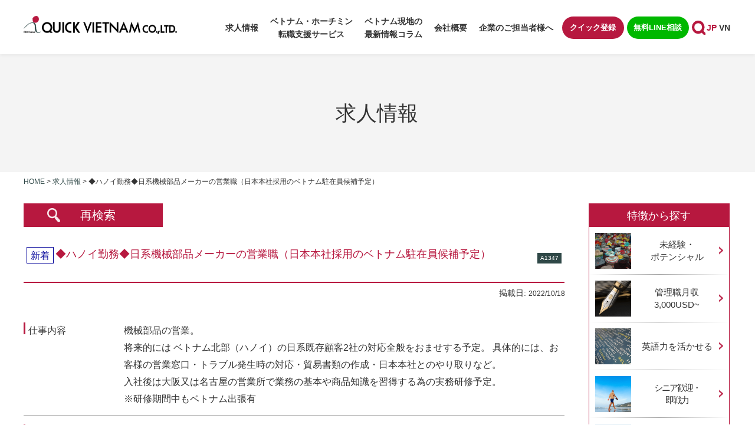

--- FILE ---
content_type: text/html; charset=UTF-8
request_url: https://919vn.com/job-search/a1347/
body_size: 12895
content:
<!Doctype html>
<html lang="ja">
<head>
<meta charset="UTF-8">
<!--<meta name="viewport" content="width=device-width, height=device-height, initial-scale=1.0, user-scalable=yes"> -->
<!--   <meta name="viewport" content="width=device-width, minimum-scale=1.0, maximum-scale=1.0, user-scalable=no"> -->
<meta name="viewport" content="width=device-width, initial-scale=-100%, user-scalable=yes" />
<meta name="format-detection" content="telephone=no">
<link rel="shortcut icon" href="https://919vn.com/wp-content/themes/919vn/images/favicon.ico" />

<meta http-equiv="Content-Style-Type" content="text/css" />
<meta http-equiv="Content-Script-Type" content="text/javascript" />
<meta name='robots' content='index, follow, max-image-preview:large, max-snippet:-1, max-video-preview:-1' />
	<style>img:is([sizes="auto" i], [sizes^="auto," i]) { contain-intrinsic-size: 3000px 1500px }</style>
	
	<!-- This site is optimized with the Yoast SEO plugin v25.7 - https://yoast.com/wordpress/plugins/seo/ -->
	<title>◆ハノイ勤務◆日系機械部品メーカーの営業職（日本本社採用のベトナム駐在員候補予定） - ホーチミン転職・就職 クイックベトナム</title>
	<meta name="description" content="ハノイ勤務。お客様の営業窓口・トラブル発生時の対応・貿易書類の作成・日本本社とのやり取り、など。※ご経験により応相談。応募条件：4大卒以上、英語ビジネスまたはベトナム語ビジネス（顧客対応可能レベル）、基本的なPCスキル（Excel）、法人営業またはそれに類する経験、ベトナム長期滞在経験。" />
	<link rel="canonical" href="https://919vn.com/job-search/a1347/" />
	<meta property="og:locale" content="ja_JP" />
	<meta property="og:type" content="article" />
	<meta property="og:title" content="◆ハノイ勤務◆日系機械部品メーカーの営業職（日本本社採用のベトナム駐在員候補予定） - ホーチミン転職・就職 クイックベトナム" />
	<meta property="og:description" content="ハノイ勤務。お客様の営業窓口・トラブル発生時の対応・貿易書類の作成・日本本社とのやり取り、など。※ご経験により応相談。応募条件：4大卒以上、英語ビジネスまたはベトナム語ビジネス（顧客対応可能レベル）、基本的なPCスキル（Excel）、法人営業またはそれに類する経験、ベトナム長期滞在経験。" />
	<meta property="og:url" content="https://919vn.com/job-search/a1347/" />
	<meta property="og:site_name" content="ホーチミン転職・就職 クイックベトナム" />
	<meta property="article:publisher" content="https://www.facebook.com/QuickVietnamJP/" />
	<meta property="og:image" content="https://919vn.com/wp-content/uploads/2017/07/img2_QUICK_VIETNAM_signature_RGB.jpg" />
	<meta property="og:image:width" content="1084" />
	<meta property="og:image:height" content="1046" />
	<meta property="og:image:type" content="image/jpeg" />
	<meta name="twitter:card" content="summary_large_image" />
	<meta name="twitter:site" content="@quickvietnam919" />
	<script type="application/ld+json" class="yoast-schema-graph">{"@context":"https://schema.org","@graph":[{"@type":"WebPage","@id":"https://919vn.com/job-search/a1347/","url":"https://919vn.com/job-search/a1347/","name":"◆ハノイ勤務◆日系機械部品メーカーの営業職（日本本社採用のベトナム駐在員候補予定） - ホーチミン転職・就職 クイックベトナム","isPartOf":{"@id":"https://919vn.com/#website"},"datePublished":"2022-10-18T01:00:27+00:00","description":"ハノイ勤務。お客様の営業窓口・トラブル発生時の対応・貿易書類の作成・日本本社とのやり取り、など。※ご経験により応相談。応募条件：4大卒以上、英語ビジネスまたはベトナム語ビジネス（顧客対応可能レベル）、基本的なPCスキル（Excel）、法人営業またはそれに類する経験、ベトナム長期滞在経験。","breadcrumb":{"@id":"https://919vn.com/job-search/a1347/#breadcrumb"},"inLanguage":"ja","potentialAction":[{"@type":"ReadAction","target":["https://919vn.com/job-search/a1347/"]}]},{"@type":"BreadcrumbList","@id":"https://919vn.com/job-search/a1347/#breadcrumb","itemListElement":[{"@type":"ListItem","position":1,"name":"Home","item":"https://919vn.com/"},{"@type":"ListItem","position":2,"name":"求人情報","item":"https://919vn.com/job-search/"},{"@type":"ListItem","position":3,"name":"◆ハノイ勤務◆日系機械部品メーカーの営業職（日本本社採用のベトナム駐在員候補予定）"}]},{"@type":"WebSite","@id":"https://919vn.com/#website","url":"https://919vn.com/","name":"ホーチミン転職・就職 クイックベトナム","description":"Just another WordPress site","potentialAction":[{"@type":"SearchAction","target":{"@type":"EntryPoint","urlTemplate":"https://919vn.com/?s={search_term_string}"},"query-input":{"@type":"PropertyValueSpecification","valueRequired":true,"valueName":"search_term_string"}}],"inLanguage":"ja"}]}</script>
	<!-- / Yoast SEO plugin. -->


<style id='classic-theme-styles-inline-css' type='text/css'>
/*! This file is auto-generated */
.wp-block-button__link{color:#fff;background-color:#32373c;border-radius:9999px;box-shadow:none;text-decoration:none;padding:calc(.667em + 2px) calc(1.333em + 2px);font-size:1.125em}.wp-block-file__button{background:#32373c;color:#fff;text-decoration:none}
</style>
<style id='global-styles-inline-css' type='text/css'>
:root{--wp--preset--aspect-ratio--square: 1;--wp--preset--aspect-ratio--4-3: 4/3;--wp--preset--aspect-ratio--3-4: 3/4;--wp--preset--aspect-ratio--3-2: 3/2;--wp--preset--aspect-ratio--2-3: 2/3;--wp--preset--aspect-ratio--16-9: 16/9;--wp--preset--aspect-ratio--9-16: 9/16;--wp--preset--color--black: #000000;--wp--preset--color--cyan-bluish-gray: #abb8c3;--wp--preset--color--white: #ffffff;--wp--preset--color--pale-pink: #f78da7;--wp--preset--color--vivid-red: #cf2e2e;--wp--preset--color--luminous-vivid-orange: #ff6900;--wp--preset--color--luminous-vivid-amber: #fcb900;--wp--preset--color--light-green-cyan: #7bdcb5;--wp--preset--color--vivid-green-cyan: #00d084;--wp--preset--color--pale-cyan-blue: #8ed1fc;--wp--preset--color--vivid-cyan-blue: #0693e3;--wp--preset--color--vivid-purple: #9b51e0;--wp--preset--gradient--vivid-cyan-blue-to-vivid-purple: linear-gradient(135deg,rgba(6,147,227,1) 0%,rgb(155,81,224) 100%);--wp--preset--gradient--light-green-cyan-to-vivid-green-cyan: linear-gradient(135deg,rgb(122,220,180) 0%,rgb(0,208,130) 100%);--wp--preset--gradient--luminous-vivid-amber-to-luminous-vivid-orange: linear-gradient(135deg,rgba(252,185,0,1) 0%,rgba(255,105,0,1) 100%);--wp--preset--gradient--luminous-vivid-orange-to-vivid-red: linear-gradient(135deg,rgba(255,105,0,1) 0%,rgb(207,46,46) 100%);--wp--preset--gradient--very-light-gray-to-cyan-bluish-gray: linear-gradient(135deg,rgb(238,238,238) 0%,rgb(169,184,195) 100%);--wp--preset--gradient--cool-to-warm-spectrum: linear-gradient(135deg,rgb(74,234,220) 0%,rgb(151,120,209) 20%,rgb(207,42,186) 40%,rgb(238,44,130) 60%,rgb(251,105,98) 80%,rgb(254,248,76) 100%);--wp--preset--gradient--blush-light-purple: linear-gradient(135deg,rgb(255,206,236) 0%,rgb(152,150,240) 100%);--wp--preset--gradient--blush-bordeaux: linear-gradient(135deg,rgb(254,205,165) 0%,rgb(254,45,45) 50%,rgb(107,0,62) 100%);--wp--preset--gradient--luminous-dusk: linear-gradient(135deg,rgb(255,203,112) 0%,rgb(199,81,192) 50%,rgb(65,88,208) 100%);--wp--preset--gradient--pale-ocean: linear-gradient(135deg,rgb(255,245,203) 0%,rgb(182,227,212) 50%,rgb(51,167,181) 100%);--wp--preset--gradient--electric-grass: linear-gradient(135deg,rgb(202,248,128) 0%,rgb(113,206,126) 100%);--wp--preset--gradient--midnight: linear-gradient(135deg,rgb(2,3,129) 0%,rgb(40,116,252) 100%);--wp--preset--font-size--small: 13px;--wp--preset--font-size--medium: 20px;--wp--preset--font-size--large: 36px;--wp--preset--font-size--x-large: 42px;--wp--preset--spacing--20: 0.44rem;--wp--preset--spacing--30: 0.67rem;--wp--preset--spacing--40: 1rem;--wp--preset--spacing--50: 1.5rem;--wp--preset--spacing--60: 2.25rem;--wp--preset--spacing--70: 3.38rem;--wp--preset--spacing--80: 5.06rem;--wp--preset--shadow--natural: 6px 6px 9px rgba(0, 0, 0, 0.2);--wp--preset--shadow--deep: 12px 12px 50px rgba(0, 0, 0, 0.4);--wp--preset--shadow--sharp: 6px 6px 0px rgba(0, 0, 0, 0.2);--wp--preset--shadow--outlined: 6px 6px 0px -3px rgba(255, 255, 255, 1), 6px 6px rgba(0, 0, 0, 1);--wp--preset--shadow--crisp: 6px 6px 0px rgba(0, 0, 0, 1);}:where(.is-layout-flex){gap: 0.5em;}:where(.is-layout-grid){gap: 0.5em;}body .is-layout-flex{display: flex;}.is-layout-flex{flex-wrap: wrap;align-items: center;}.is-layout-flex > :is(*, div){margin: 0;}body .is-layout-grid{display: grid;}.is-layout-grid > :is(*, div){margin: 0;}:where(.wp-block-columns.is-layout-flex){gap: 2em;}:where(.wp-block-columns.is-layout-grid){gap: 2em;}:where(.wp-block-post-template.is-layout-flex){gap: 1.25em;}:where(.wp-block-post-template.is-layout-grid){gap: 1.25em;}.has-black-color{color: var(--wp--preset--color--black) !important;}.has-cyan-bluish-gray-color{color: var(--wp--preset--color--cyan-bluish-gray) !important;}.has-white-color{color: var(--wp--preset--color--white) !important;}.has-pale-pink-color{color: var(--wp--preset--color--pale-pink) !important;}.has-vivid-red-color{color: var(--wp--preset--color--vivid-red) !important;}.has-luminous-vivid-orange-color{color: var(--wp--preset--color--luminous-vivid-orange) !important;}.has-luminous-vivid-amber-color{color: var(--wp--preset--color--luminous-vivid-amber) !important;}.has-light-green-cyan-color{color: var(--wp--preset--color--light-green-cyan) !important;}.has-vivid-green-cyan-color{color: var(--wp--preset--color--vivid-green-cyan) !important;}.has-pale-cyan-blue-color{color: var(--wp--preset--color--pale-cyan-blue) !important;}.has-vivid-cyan-blue-color{color: var(--wp--preset--color--vivid-cyan-blue) !important;}.has-vivid-purple-color{color: var(--wp--preset--color--vivid-purple) !important;}.has-black-background-color{background-color: var(--wp--preset--color--black) !important;}.has-cyan-bluish-gray-background-color{background-color: var(--wp--preset--color--cyan-bluish-gray) !important;}.has-white-background-color{background-color: var(--wp--preset--color--white) !important;}.has-pale-pink-background-color{background-color: var(--wp--preset--color--pale-pink) !important;}.has-vivid-red-background-color{background-color: var(--wp--preset--color--vivid-red) !important;}.has-luminous-vivid-orange-background-color{background-color: var(--wp--preset--color--luminous-vivid-orange) !important;}.has-luminous-vivid-amber-background-color{background-color: var(--wp--preset--color--luminous-vivid-amber) !important;}.has-light-green-cyan-background-color{background-color: var(--wp--preset--color--light-green-cyan) !important;}.has-vivid-green-cyan-background-color{background-color: var(--wp--preset--color--vivid-green-cyan) !important;}.has-pale-cyan-blue-background-color{background-color: var(--wp--preset--color--pale-cyan-blue) !important;}.has-vivid-cyan-blue-background-color{background-color: var(--wp--preset--color--vivid-cyan-blue) !important;}.has-vivid-purple-background-color{background-color: var(--wp--preset--color--vivid-purple) !important;}.has-black-border-color{border-color: var(--wp--preset--color--black) !important;}.has-cyan-bluish-gray-border-color{border-color: var(--wp--preset--color--cyan-bluish-gray) !important;}.has-white-border-color{border-color: var(--wp--preset--color--white) !important;}.has-pale-pink-border-color{border-color: var(--wp--preset--color--pale-pink) !important;}.has-vivid-red-border-color{border-color: var(--wp--preset--color--vivid-red) !important;}.has-luminous-vivid-orange-border-color{border-color: var(--wp--preset--color--luminous-vivid-orange) !important;}.has-luminous-vivid-amber-border-color{border-color: var(--wp--preset--color--luminous-vivid-amber) !important;}.has-light-green-cyan-border-color{border-color: var(--wp--preset--color--light-green-cyan) !important;}.has-vivid-green-cyan-border-color{border-color: var(--wp--preset--color--vivid-green-cyan) !important;}.has-pale-cyan-blue-border-color{border-color: var(--wp--preset--color--pale-cyan-blue) !important;}.has-vivid-cyan-blue-border-color{border-color: var(--wp--preset--color--vivid-cyan-blue) !important;}.has-vivid-purple-border-color{border-color: var(--wp--preset--color--vivid-purple) !important;}.has-vivid-cyan-blue-to-vivid-purple-gradient-background{background: var(--wp--preset--gradient--vivid-cyan-blue-to-vivid-purple) !important;}.has-light-green-cyan-to-vivid-green-cyan-gradient-background{background: var(--wp--preset--gradient--light-green-cyan-to-vivid-green-cyan) !important;}.has-luminous-vivid-amber-to-luminous-vivid-orange-gradient-background{background: var(--wp--preset--gradient--luminous-vivid-amber-to-luminous-vivid-orange) !important;}.has-luminous-vivid-orange-to-vivid-red-gradient-background{background: var(--wp--preset--gradient--luminous-vivid-orange-to-vivid-red) !important;}.has-very-light-gray-to-cyan-bluish-gray-gradient-background{background: var(--wp--preset--gradient--very-light-gray-to-cyan-bluish-gray) !important;}.has-cool-to-warm-spectrum-gradient-background{background: var(--wp--preset--gradient--cool-to-warm-spectrum) !important;}.has-blush-light-purple-gradient-background{background: var(--wp--preset--gradient--blush-light-purple) !important;}.has-blush-bordeaux-gradient-background{background: var(--wp--preset--gradient--blush-bordeaux) !important;}.has-luminous-dusk-gradient-background{background: var(--wp--preset--gradient--luminous-dusk) !important;}.has-pale-ocean-gradient-background{background: var(--wp--preset--gradient--pale-ocean) !important;}.has-electric-grass-gradient-background{background: var(--wp--preset--gradient--electric-grass) !important;}.has-midnight-gradient-background{background: var(--wp--preset--gradient--midnight) !important;}.has-small-font-size{font-size: var(--wp--preset--font-size--small) !important;}.has-medium-font-size{font-size: var(--wp--preset--font-size--medium) !important;}.has-large-font-size{font-size: var(--wp--preset--font-size--large) !important;}.has-x-large-font-size{font-size: var(--wp--preset--font-size--x-large) !important;}
:where(.wp-block-post-template.is-layout-flex){gap: 1.25em;}:where(.wp-block-post-template.is-layout-grid){gap: 1.25em;}
:where(.wp-block-columns.is-layout-flex){gap: 2em;}:where(.wp-block-columns.is-layout-grid){gap: 2em;}
:root :where(.wp-block-pullquote){font-size: 1.5em;line-height: 1.6;}
</style>
<link rel='stylesheet' id='bogo-css' href='https://919vn.com/wp-content/plugins/bogo/includes/css/style.css?ver=3.9.0.1' type='text/css' media='all' />
<script type="text/javascript" src="https://919vn.com/wp-includes/js/jquery/jquery.min.js?ver=3.7.1" id="jquery-core-js"></script>
<script type="text/javascript" src="https://919vn.com/wp-includes/js/jquery/jquery-migrate.min.js?ver=3.4.1" id="jquery-migrate-js"></script>
<link rel="https://api.w.org/" href="https://919vn.com/wp-json/" /><link rel="EditURI" type="application/rsd+xml" title="RSD" href="https://919vn.com/xmlrpc.php?rsd" />
<link rel='shortlink' href='https://919vn.com/?p=8486' />
<link rel="alternate" title="oEmbed (JSON)" type="application/json+oembed" href="https://919vn.com/wp-json/oembed/1.0/embed?url=https%3A%2F%2F919vn.com%2Fjob-search%2Fa1347%2F" />
<link rel="alternate" title="oEmbed (XML)" type="text/xml+oembed" href="https://919vn.com/wp-json/oembed/1.0/embed?url=https%3A%2F%2F919vn.com%2Fjob-search%2Fa1347%2F&#038;format=xml" />
<link rel="stylesheet" href="https://919vn.com/wp-content/themes/919vn/css/font-awesome.css?1759140844" type="text/css" />
<link rel="stylesheet" href="https://919vn.com/wp-content/themes/919vn/css/slick.css?1759140846" type="text/css" />
<link rel="stylesheet" href="https://919vn.com/wp-content/themes/919vn/css/styles.css?1759140846" type="text/css" />
<link rel="stylesheet" href="https://919vn.com/wp-content/themes/919vn/css/responsive.css?1759140845" type="text/css" />
<link rel="stylesheet" href="https://919vn.com/wp-content/themes/919vn/css/style-quick.css?1759140846" type="text/css" />
<link rel="stylesheet" href="https://919vn.com/wp-content/themes/919vn/css/under.css?1759140847" type="text/css" />
<link rel="stylesheet" href="https://919vn.com/wp-content/themes/919vn/css/under_responsive.css?1759140847" type="text/css" />
<!-- Google tag (gtag.js) -->
<script async src="https://www.googletagmanager.com/gtag/js?id=G-S800V8RNL4"></script>
<script>
  window.dataLayer = window.dataLayer || [];
  function gtag(){dataLayer.push(arguments);}
  gtag('js', new Date());

  gtag('config', 'G-S800V8RNL4');
</script>
<!-- Google Analytics start -->
<script>
    (function(i, s, o, g, r, a, m) {
        i['GoogleAnalyticsObject'] = r;
        i[r] = i[r] || function() {
            (i[r].q = i[r].q || []).push(arguments)
        }, i[r].l = 1 * new Date();
        a = s.createElement(o),
            m = s.getElementsByTagName(o)[0];
        a.async = 1;
        a.src = g;
        m.parentNode.insertBefore(a, m)
    })(window, document, 'script', 'https://www.google-analytics.com/analytics.js', 'ga');

    ga('create', 'UA-103792111-1', 'auto');
    ga('send', 'pageview');
    </script>
<!-- Google Analytics end -->


<script type="application/ld+json">
                                      {
                                      "@context" : "https://schema.org/",
                                      "@type" : "JobPosting",
                                      "title" : "◆ハノイ勤務◆日系機械部品メーカーの営業職（日本本社採用のベトナム駐在員候補予定）",
                                      "description" : "仕事内容:機械部品の営業。</br>
将来的には ベトナム北部（ハノイ）の日系既存顧客2社の対応全般をおませする予定。
 具体的には、お客様の営業窓口・トラブル発生時の対応・貿易書類の作成・日本本社とのやり取りなど。</br>
入社後は大阪又は名古屋の営業所で業務の基本や商品知識を習得する為の実務研修予定。</br>
※研修期間中もベトナム出張有<br>職種:営業職（日本本社採用のベトナム駐在員候補予定）<br>業種:機械部品メーカー<br>給与:月額21万～30万円（各種手当込み）＋賞与　※ご経験により応相談</br>
※年1回1か月分の賞与支給予定<br>休日・休暇/時間: 休日・休暇：隔週休2日制（隔週土・日曜）<br>福利厚生:各社保完備、交通費</br>
※ベトナム駐在時の手当はこらから決定予定<br>求める人物:必須：4大卒以上、英語ビジネスまたはベトナム語ビジネス（顧客対応可能レベル）、基本的なPCスキル（Excel）、法人営業またはそれに類する経験、ベトナム長期滞在経験（勤務・留学など）</br>
歓迎：輸出入業務経験、海外営業経験、機械部品メーカー経験
<br>弊社コンサルからのおすすめポイント:日本本社採用の駐在員候補の求人になります。
現在はベトナム国外在住の方でも、過去にベトナム長期滞在経験（もしくは勤務）経験があればご応募可能です。",
                                      "datePosted" : "2022-10-18",
                                      "hiringOrganization" : {
                                      "@type" : "Organization",
                                      "name" : "Quick Vietnam Co., Ltd.",
                                      "sameAs": "https://919vn.com/company/",
                                      "logo" : "https://919vn.com/ga_logo.png"
                                      },
                                      "jobLocation": {
                                      "@type": "Place",
                                      "address": {
                                      "@type": "PostalAddress",
                                      "streetAddress": "",
                                      "addressLocality": "勤務地：大阪市中央区日本橋又は愛知県大府市</br>
ベトナム駐在予定地：ハノイ（タンロン工業団地の管理事務所内オフィス）",
                                      "addressRegion": "勤務地：大阪市中央区日本橋又は愛知県大府市</br>
ベトナム駐在予定地：ハノイ（タンロン工業団地の管理事務所内オフィス）",
                                      "addressCountry": ""
                                      }
                                      },
                                      "employmentType": "FULL_TYPE"
                                      }
                      </script>
 </script>
<script type="application/ld+json"> {
"@context": "https://schema.org",
"@type": "EmploymentAgency",
"url":"https://919vn.com/company/",    
"name":"Quick Vietnam Co., Ltd.",  
"description": "ベトナム・ホーチミンでの転職を希望する日本人紹介に特化したクイックベトナムの求人サイト。業界・職種も様々な日本人求人多数掲載。ベトナム転職満足度No.1の紹介会社。ベテランキャリコンサルトへお気軽にお問い合わせください。",
"image": "https://919vn.com/ga_logo.png",
"logo": "https://919vn.com/ga_logo.png",
 "telephone" : "+84-28-3823-6001", 
 "faxNumber": "+84-28-3823-6002", 
"priceRange": "$$-$$$",
"openingHours": "",
"address": {
        "@type": "PostalAddress",
        "addressRegion": "ベトナム",
        "streetAddress": "4F IBC Building, 1A Cong Truong Me Linh Street, Dist 1, HCM City, Vietnam",
        "addressCountry": "VN"
    }
}
</script> 

</head>

<body id="job-list" class="ja under">
<div id="fb-root"></div>
<script async defer src="https://connect.facebook.net/ja_JP/sdk.js#xfbml=1&version=v3.2"></script>
<div id="wrapper" class="wrapper-main">
    <div id="header">
        <div class="inner">
            <h1 id="logo"><a href="https://919vn.com/"><img src="https://919vn.com/wp-content/themes/919vn/images/logo.png" width="260" alt="◆ハノイ勤務◆日系機械部品メーカーの営業職（日本本社採用のベトナム駐在員候補予定） - ホーチミン転職・就職 クイックベトナム"></a></h1>
            <div class="header-top">
                <div id="menu">
                    <!-- fix -->
                                                    <ul id="header-gnavi">
                                <li><a href="https://919vn.com/jobsearch/">求人情報</a></li>
                                <li class="sub"><span>ベトナム・ホーチミン<br>転職支援サービス</span>
                                    <ul class="gnavi-sub">
                                        <li><a href="https://919vn.com/service/work-in-vietnam/">チャンスが広がるベトナム就職</a></li>
                                        <li><a href="https://919vn.com/service/flow/">ご就職・転職の流れ<br>（転職を検討・迷っている方もお気軽に）</a></li>
                                        <li><a href="https://919vn.com/vietnam-quick-salary-simulation/">ベトナム版「クイック給与計算」<br>シミュレーター</a></li>
                                        <li><a href="https://919vn.com/service/feature/">ベトナム・ホーチミン転職で<br>弊社が選ばれる理由</a></li>
                                        <!-- <li><a href="https://919vn.com/consultant/">キャリアコンサルタント紹介</a></li> -->
                                        <li><a href="https://919vn.com/service/user-voice/">弊社をご利用いただいた皆様の声</a></li>
                                        <!-- <li><a href="https://919vn.com/service/free-consultation/">クイックの人生・ビジネス無料相談</a></li> -->
                                    </ul>
                                </li>
                                <li><a href="https://919vn.com/column/">ベトナム現地の<br>最新情報コラム</a></li>
                                <li><a href="https://919vn.com/company/">会社概要</a></li>
                                <li><a href="https://919vn.com/for-employers/">企業のご担当者様へ</a></li>
                            </ul>

                        
                    <!-- fix -->

                    <div class="plg_language">
                        <ul class="bogo-language-switcher list-view"><li class="ja current first"><span class="bogoflags bogoflags-jp"></span> <span class="bogo-language-name"><a rel="alternate" hreflang="ja" href="https://919vn.com/job-search/a1347/" title="日本語" class="current" aria-current="page">日本語</a></span></li>
<li class="vi last"><span class="bogoflags bogoflags-vn"></span> <span class="bogo-language-name">Tiếng Việt</span></li>
</ul>                    </div>
                </div>
                <div class="header-btn">
                    <ul class="header-list">
                        <li><a href="https://919vn.com/register">クイック登録</a></li>
                        <li><a href="https://lin.ee/bYbf8LM/" target="_blank">無料LINE相談</a></li>
                    </ul>
                    <div class="header_info">
                    <p class="header_tel"><a href="tel:+842838236001" class="sweetlink" onclick="ga('send', 'event', 'sp', 'tel')"><img src="https://919vn.com/wp-content/themes/919vn/images/icon-tel.svg" width="20" alt="telephone"></a></p>
                    <div class="header-search">
                        <p class="search-btn"><img src="https://919vn.com/wp-content/themes/919vn/images/icon-search.svg" alt="search"></p>
                        <div class="header-formsub">
                            <form role="search" method="get"  class="form-main" onsubmit="return rep()" action="https://919vn.com/s/">
    <label>
        <input type="search" id="sval" class="search-field" placeholder="サイト内検索" name="key" value="" />
    </label>
    <button type="submit" class="btn-search"><img src="https://919vn.com/wp-content/themes/919vn/images/icon-search.svg" width="24" height="24" alt="search"></button>
</form>                        </div>
                    </div>
                    <div id="icon_sp">
                        <div id="nav-icon"> <span></span><span></span><span></span><span></span> </div>
                    </div>
                    </div>
                </div>
                <div class="flex_col">
                                        <div class="plg_language">
                        <ul class="bogo-language-switcher list-view"><li class="ja current first"><span class="bogoflags bogoflags-jp"></span> <span class="bogo-language-name"><a rel="alternate" hreflang="ja" href="https://919vn.com/job-search/a1347/" title="日本語" class="current" aria-current="page">日本語</a></span></li>
<li class="vi last"><span class="bogoflags bogoflags-vn"></span> <span class="bogo-language-name">Tiếng Việt</span></li>
</ul>                    </div>
                </div>
            </div>
        </div>
    </div>

<!-- end #header--> <!-- main start -->
 <div id="main" class="clearfix navi_on_sp">
        <div id="top_info">
                <div class="inner clearfix">
                     	<h2>求人情報</h2>
                    </div>
            </div>
            <!-- end #top_info -->
            <div id="topic_path" class="clearfix">
                <div class="inner clearfix">
                    <ul>
                        <li><a href="https://919vn.com">Home</a>&nbsp;&gt;&nbsp;</li>
		<li><a href="https://919vn.com/job-search/">求人情報</a>&nbsp;&gt;&nbsp;</li>
          <li>◆ハノイ勤務◆日系機械部品メーカーの営業職（日本本社採用のベトナム駐在員候補予定）</li>
                            </ul>
                </div>
            </div>
            <div class="inner clearfix">
                <div id="content">
                	
                                        
                    
<div id="popup">
    <div id="popup_form">
        <div class="popup_close"></div>
        
<div class="box_search01_inner clearfix">
    <div id="filter">
        <form id="box_search01"  method="get" class="searchform" action="https://919vn.com/job-search/">
            <h3>地域</h3>
            <ul class="list_checkbox01">
                <li>
                    <input type="checkbox" id="check_search_region01" name="search_region[]" value="a1"  >
                    <label for="check_search_region01">ホーチミン・近郊</label>
                </li>
                <li>
                    <input type="checkbox" id="check_search_region02" name="search_region[]" value="a2"  >
                    <label for="check_search_region02">ハノイ・近郊</label>
                </li>
                <li>
                    <input type="checkbox" id="check_search_region03" name="search_region[]" value="a3"  >
                    <label for="check_search_region03">ダナン・近郊</label>
                </li>
                <li>
                    <input type="checkbox" id="check_search_region04" name="search_region[]" value="a4"  >
                    <label for="check_search_region04">その他ベトナム</label>
                </li>
                <li>
                    <input type="checkbox" id="check_search_region05" name="search_region[]" value="a5"  >
                    <label for="check_search_region05">他国</label>
                </li>
                <li>
                    <input type="checkbox" class="check-all" id="check_search_region06">
                    <label for="check_search_region06">全選択</label>
                </li>
            </ul>
            <h3>特徴</h3>
            <ul class="list_checkbox01 search_cat_group">
                <li>
                    <input type="checkbox" id="search_cat01" name="search_cat[]" value="inexperienced"  >
                    <label for="search_cat01">未経験・ポテンシャル</label>
                </li>
                <li>
                    <input type="checkbox" id="search_cat02" name="search_cat[]" value="manager"  >
                    <label for="search_cat02">管理職月収 3,000USD～</label>
                </li>
                <li>
                    <input type="checkbox" id="search_cat03" name="search_cat[]" value="english-speaker"  >
                    <label for="search_cat03">英語力を活かせる</label>
                </li>
                <li>
                    <input type="checkbox" id="search_cat04" name="search_cat[]" value="senior"  >
                    <label for="search_cat04">シニア歓迎・即戦力</label>
                </li>
                <li>
                    <input type="checkbox" id="search_cat05" name="search_cat[]" value="employed-in-japan"  >
                    <label for="search_cat05">日本採用駐在員募集</label>
                </li>
                <li>
                    <input type="checkbox" class="check-all" id="search_cat06">
                    <label for="search_cat06">全選択</label>
                </li>
            </ul>
            <h3>職種</h3>
            <div class="list_checkbox02">
                <ul>
                    <li>
                        <input type="checkbox" id="check_job_category01" name="job_category[]" value="a1"  >
                        <label for="check_job_category01">建築/土木/設計系</label>
                    </li>
                    <li>
                        <input type="checkbox" id="check_job_category02" name="job_category[]" value="a2"  >
                        <label for="check_job_category02">経営職（管理者)/工場長</label>
                    </li>
                    <li>
                        <input type="checkbox" id="check_job_category03" name="job_category[]" value="a3"  >
                        <label for="check_job_category03">専門職（会計・税務・コンサル・金融系)</label>
                    </li>
                    <li>
                        <input type="checkbox" id="check_job_category04" name="job_category[]" value="a4"  >
                        <label for="check_job_category04">営業/事務/管理</label>
                    </li>
                    <li>
                        <input type="checkbox" id="check_job_category06" name="job_category[]" value="a6"  >
                        <label for="check_job_category06">アパレル（縫製技術指導・ＭＤ・生産管理)</label>
                    </li>
                    <li>
                        <input type="checkbox" id="check_job_category07" name="job_category[]" value="a7"  >
                        <label for="check_job_category07">エンジニア(機械・製造管理・生産管理・生産技術・品質管理)</label>
                    </li>
                    <li>
                        <input type="checkbox" id="check_job_category08" name="job_category[]" value="a8"  >
                        <label for="check_job_category08">ＷＥＢ/ＩＴ/ＢＰＯ</label>
                    </li>
                    <li>
                        <input type="checkbox" id="check_job_category05" name="job_category[]" value="a5"  >
                        <label for="check_job_category05">その他サービス</label>
                    </li>
                    <li>
                        <input type="checkbox" class="check-all" id="check_job_category09">
                        <label for="check_job_category09">全選択</label>
                    </li>
                </ul>
            </div>
            <h3>フリーキーワード</h3>
            <div class="box_search">
                <td><input type="text" class="field_txt_search" name="free_text_search" id="free_text_search" value=""></td>
            </div>
            <p class="btn_submit">
                <input type="submit" value="検索">
            </p>
        </form>
    </div>
</div>
    </div>
    <div id="popup_overlay"></div>
</div>
                 
<div class="button-search"> <a>再検索</a> </div>
<div id="box_job_detail">
  <div class="row_title">
  
    
    <p class="title">				  <span class="tag_list new_arrivals">新着</span>
				◆ハノイ勤務◆日系機械部品メーカーの営業職（日本本社採用のベトナム駐在員候補予定）</p>
    <p class="title_code"><span>A1347</span></p>
  </div>
  <p class="row_sub_title">掲載日: <span>2022/10/18</span></p>
  <div class="row_detail">
    <div class="line_content">
      <p class="content_title"><span>仕事内容</span></p>
      <p class="content_text">機械部品の営業。</br>
将来的には ベトナム北部（ハノイ）の日系既存顧客2社の対応全般をおませする予定。
 具体的には、お客様の営業窓口・トラブル発生時の対応・貿易書類の作成・日本本社とのやり取りなど。</br>
入社後は大阪又は名古屋の営業所で業務の基本や商品知識を習得する為の実務研修予定。</br>
※研修期間中もベトナム出張有</p>
    </div>
    <!-- end .line_content -->
    <div class="line_content">
      <p class="content_title"><span>職種</span></p>
      <p class="content_text">営業職（日本本社採用のベトナム駐在員候補予定）</p>
    </div>
    <!-- end .line_content -->
    <div class="line_content">
      <p class="content_title"><span>業種</span></p>
      <p class="content_text">機械部品メーカー</p>
    </div>
    <!-- end .line_content -->
    <div class="line_content">
      <p class="content_title"><span>勤務地/<br>
        通勤方法</span></p>
      <p class="content_text">勤務地：大阪市中央区日本橋又は愛知県大府市</br>
ベトナム駐在予定地：ハノイ（タンロン工業団地の管理事務所内オフィス）</p>
    </div>
    <!-- end .line_content -->
    <div class="line_content">
      <p class="content_title"><span>給与</span></p>
     <p class="content_text">月額21万～30万円（各種手当込み）＋賞与　※ご経験により応相談</br>
※年1回1か月分の賞与支給予定</p>
    </div>
    <!-- end .line_content -->
    <div class="line_content">
      <p class="content_title"><span>休日・<br>
        休暇/時間</span></p>
     <p class="content_text"> 休日・休暇：隔週休2日制（隔週土・日曜）</p>
    </div>
    <!-- end .line_content -->
    <div class="line_content">
      <p class="content_title"><span>福利厚生</span></p>
      <p class="content_text">各社保完備、交通費</br>
※ベトナム駐在時の手当はこらから決定予定</p>
    </div>
    <!-- end .line_content -->
    <div class="line_content">
      <p class="content_title"><span>求める人物</span></p>
      <p class="content_text">必須：4大卒以上、英語ビジネスまたはベトナム語ビジネス（顧客対応可能レベル）、基本的なPCスキル（Excel）、法人営業またはそれに類する経験、ベトナム長期滞在経験（勤務・留学など）</br>
歓迎：輸出入業務経験、海外営業経験、機械部品メーカー経験
</p>
    </div>
    <!-- end .line_content -->
    <div class="line_content">
      <p class="content_title"><span>弊社コンサルからの<br>
        おすすめポイント</span></p>
     <p class="content_text">日本本社採用の駐在員候補の求人になります。
現在はベトナム国外在住の方でも、過去にベトナム長期滞在経験（もしくは勤務）経験があればご応募可能です。</p>
    </div>
    <!-- end .line_content --> 
  </div>
  <!-- end .row_detail -->
  <div class="bx_cptxt">
    <p><span class="red_line">こちらの求人に応募する際は、下記より求人情報をコピーもしくは求人番号をお問い合わせメッセージに貼り付けてください。</span><br>皆様のお問い合わせをお待ちしております。<br>※複数件ご応募の場合も、お問い合わせは一度で問題ございません。<br>担当者より改めて他のご希望求人もお伺いさせて頂きます。</p>
    <div class="bx_cptxt_inner">
      <span id="foo">◆ハノイ勤務◆日系機械部品メーカーの営業職（日本本社採用のベトナム駐在員候補予定）<br>求人番号　A1347</span>
      <p class="txt_copy">◆ハノイ勤務◆日系機械部品メーカーの営業職（日本本社採用のベトナム駐在員候補予定）<br>求人番号　A1347</p>
      <p class="button_copy"><a  class="copy-value" href="javascript:void(0)" data-clipboard-target="#foo"><span>求人情報をコピーする</span></a></p>
    </div>
   <p class="row_button_mail"> <a href="https://919vn.com/contact/">お問い合わせ</a> </p>
</div>
</div>
<!-- end .box_job_detail -->




    
    <!-- start .other_job -->
   <div class="box_job_other">
  <p class="title">関連求人</p>
  <div class="container_job">

                   
            <div class="other_job get_link">
              <p class="title_job">◆ハノイ勤務◆ 製造機能もある専門商社／製造エンジニアリングマネー...</p>
              <div class="one_row clearfix">
                <p class="title01">仕事内容</p>
                <p class="text01">・EMS依頼先(顧客)および協力会社との技術窓口・完成品/構成部品検討の評価検討と手配指示
・成型/金型技術を伴う業務
・組立工...</p>
              </div>
              <div class="one_row row02 clearfix">
                <p class="title01">職種</p>
                <p class="text01">EMS - 製造エンジニアリングマネージャー</p>
              </div>
              <div class="one_row row02 clearfix">
                <p class="title01">業種</p>
                <p class="text01">製造機能もある専門商社</p>
              </div>
              <div class="btn_other_job"><a href="https://919vn.com/job-search/a1654/">詳細</a></div>
            </div>
             

                   
            <div class="other_job get_link">
              <p class="title_job">《未経験者歓迎》アパレル検品会社の営業兼検品管理</p>
              <div class="one_row clearfix">
                <p class="title01">仕事内容</p>
                <p class="text01">第三者の立場でのアパレル検品業務における、営業およびマネジメント業務全般 
・既存顧客のフォローアップおよび関係構築（日系...</p>
              </div>
              <div class="one_row row02 clearfix">
                <p class="title01">職種</p>
                <p class="text01">営業兼検品管理</p>
              </div>
              <div class="one_row row02 clearfix">
                <p class="title01">業種</p>
                <p class="text01">アパレル検品会社</p>
              </div>
              <div class="btn_other_job"><a href="https://919vn.com/job-search/a1665/">詳細</a></div>
            </div>
             

                   
            <div class="other_job get_link">
              <p class="title_job">◆ホーチミン勤務◆日系大手メーカーの人事ビジネスパートナー（HRBP）</p>
              <div class="one_row clearfix">
                <p class="title01">仕事内容</p>
                <p class="text01">人材採用/人事労務に関する業務全般
・担当部門における採用業務全般（フルサイクルリクルートメント）のリード
・部門長・課長...</p>
              </div>
              <div class="one_row row02 clearfix">
                <p class="title01">職種</p>
                <p class="text01">人事ビジネスパートナー（HRBP）</p>
              </div>
              <div class="one_row row02 clearfix">
                <p class="title01">業種</p>
                <p class="text01">日系大手メーカー</p>
              </div>
              <div class="btn_other_job"><a href="https://919vn.com/job-search/a1669/">詳細</a></div>
            </div>
             
  </div>
</div>    <!-- end .other_job -->
    
          <p class="bnr_lp01"><a href="https://919vn.com/lp/"><img src="https://919vn.com/wp-content/themes/919vn/images/bnr_lp01.jpg" alt="未経験だけど大丈夫？海外就職ってどう？ベトナムでキャリアは積めるの？"></a></p>



                      
				                     
                  
                                        
                    
                 </div>
                <!-- end #top_content -->
                 <!-- start #navi -->
               <div id="navi">



<!---------------------------------  特徴から探す--------------------------------------------------------->
<div class="box_navi_btn01">
    <p class="title">特徴から探す</p>
    <ul class="list_btn">
                <li > <a href="https://919vn.com/job-search-cat/inexperienced/"> <span class="image"><img src="https://919vn.com/wp-content/uploads/2017/07/job_inexperienced-200x200.png" alt="未経験・ポテンシャル"></span> <span class="text">未経験・<br>ポテンシャル</span> </a> </li>
                <li > <a href="https://919vn.com/job-search-cat/manager/"> <span class="image"><img src="https://919vn.com/wp-content/uploads/2017/07/job_executive-200x200.png" alt="管理職月収3,000USD~"></span> <span class="text">管理職月収3,000USD~</span> </a> </li>
                <li > <a href="https://919vn.com/job-search-cat/english-speaker/"> <span class="image"><img src="https://919vn.com/wp-content/uploads/2017/07/job_english-200x200.png" alt="英語力を活かせる"></span> <span class="text">英語力を活かせる</span> </a> </li>
                <li > <a href="https://919vn.com/job-search-cat/senior/"> <span class="image"><img src="https://919vn.com/wp-content/uploads/2017/07/job_senior-200x200.png" alt="シニア歓迎・即戦力"></span> <span class="text">シニア歓迎・<br>即戦力</span> </a> </li>
                <li > <a href="https://919vn.com/job-search-cat/employed-in-japan/"> <span class="image"><img src="https://919vn.com/wp-content/uploads/2017/07/job_jp-200x200.png" alt="日本採用 駐在員募集"></span> <span class="text">日本採用<br>駐在員募集</span> </a> </li>
            </ul>
</div>

<!---------------------------------  業種・職種から探す--------------------------------------------------------->
<div class="box_navi_btn01">
    <p class="title">業種・職種から探す</p>
    <ul class="list_btn">
                <li > <a href="https://919vn.com/job-search-cat/manufacturing/"> <span class="image"><img src="https://919vn.com/wp-content/uploads/2017/07/job_manufacture-200x200.png" alt="メーカー・製造業"></span> <span class="text">メーカー・製造業</span> </a> </li>
                <li > <a href="https://919vn.com/job-search-cat/construction/"> <span class="image"><img src="https://919vn.com/wp-content/uploads/2017/07/job_architecture1-200x200.png" alt="建築・建設・設計"></span> <span class="text">建築・建設・設計</span> </a> </li>
                <li > <a href="https://919vn.com/job-search-cat/textile/"> <span class="image"><img src="https://919vn.com/wp-content/uploads/2017/07/job_aparerl-200x200.png" alt="繊維・アパレル・検品"></span> <span class="text">繊維・アパレル・<br>検品</span> </a> </li>
                <li > <a href="https://919vn.com/job-search-cat/it/"> <span class="image"><img src="https://919vn.com/wp-content/uploads/2017/07/job_it-200x200.png" alt="IT・BPO・オフショア"></span> <span class="text">IT・BPO・<br>オフショア</span> </a> </li>
                <li > <a href="https://919vn.com/job-search-cat/sales/"> <span class="image"><img src="https://919vn.com/wp-content/uploads/2017/07/job_sales2-200x200.png" alt="事務・営業"></span> <span class="text">事務・営業</span> </a> </li>
            </ul>
</div>


    <div class="navi_btn01">
        <div class="box_title">
            <p class="title">クイック登録</p>
            <p class="sub_title">（1分で完了)</p>
        </div>
        <p class="link"> <a href="https://919vn.com/register/">ご登録頂くと<br>
      ベトナム転職ノウハウ<br>
      小冊子プレゼント!</a> </p>
    </div>
    <!-- end .navi_btn01 -->
    <p class="navi_btn02"><a href="https://919vn.com/contact/">お問い合わせ</a>
    </p>
    <p class="navi_btn04"><a href="https://919vn.com/faq/">ベトナム就職Q&amp;A</a>
    </p>
    <p class="line_button"><a href="https://lin.ee/bYbf8LM" target="_blank">転職サポート申し込み</a></p>

    </div>                <!-- end #navi -->
            </div>
        </div>
        <!-- main end -->
  
  
    

  <div id="footer">
    <div id="f_block01">
        <div class="inner clearfix">
            <div class="col_w50 block_left">

                <!--  -->
                                    <div class="list_link01">
                        <dl><div class="menu-footer-link-left-container"><ul id="menu-footer-link-left" class="menu"><li id="menu-item-160" class="menu-item menu-item-type-post_type menu-item-object-page menu-item-home menu-item-160"><a href="https://919vn.com/">HOME</a></li>
<li id="menu-item-4514" class="menu-item menu-item-type-post_type menu-item-object-page menu-item-4514"><a href="https://919vn.com/jobsearch/">求人情報</a></li>
<li id="menu-item-162" class="menu-item menu-item-type-custom menu-item-object-custom menu-item-has-children menu-item-162"><a href="#">ベトナム・ホーチミン転職支援サービス</a>
<ul class="sub-menu">
	<li id="menu-item-167" class="menu-item menu-item-type-post_type menu-item-object-page menu-item-167"><a href="https://919vn.com/service/work-in-vietnam/">チャンスが広がるベトナム就職</a></li>
	<li id="menu-item-165" class="menu-item menu-item-type-post_type menu-item-object-page menu-item-165"><a href="https://919vn.com/service/feature/">ベトナム・ホーチミン転職で弊社が選ばれる理由</a></li>
	<li id="menu-item-163" class="menu-item menu-item-type-post_type menu-item-object-page menu-item-163"><a href="https://919vn.com/service/flow/">ご就職・転職の流れ</a></li>
	<li id="menu-item-9732" class="menu-item menu-item-type-post_type menu-item-object-page menu-item-9732"><a href="https://919vn.com/vietnam-quick-salary-simulation/">ベトナム版「クイック給与計算」シミュレーター</a></li>
	<li id="menu-item-166" class="menu-item menu-item-type-post_type menu-item-object-page menu-item-166"><a href="https://919vn.com/service/user-voice/">弊社をご利用いただいた皆様の声</a></li>
</ul>
</li>
</ul></div></dl>                    </div>
                    <div class="list_link01">
                        <dl><div class="menu-footer-link-right-container"><ul id="menu-footer-link-right" class="menu"><li id="menu-item-1658" class="menu-item menu-item-type-post_type_archive menu-item-object-column menu-item-1658"><a href="https://919vn.com/column/">ベトナム現地の最新情報コラム</a></li>
<li id="menu-item-169" class="menu-item menu-item-type-post_type menu-item-object-page menu-item-169"><a href="https://919vn.com/company/">会社概要</a></li>
<li id="menu-item-172" class="menu-item menu-item-type-post_type menu-item-object-page menu-item-172"><a href="https://919vn.com/privacy-policy/">利用規約・個人情報保護</a></li>
<li id="menu-item-4947" class="menu-item menu-item-type-post_type menu-item-object-page menu-item-4947"><a href="https://919vn.com/contact/">お問い合わせ</a></li>
<li id="menu-item-4949" class="menu-item menu-item-type-post_type menu-item-object-page menu-item-4949"><a href="https://919vn.com/register/">クイック登録</a></li>
<li id="menu-item-174" class="menu-item menu-item-type-post_type_archive menu-item-object-faq menu-item-174"><a href="https://919vn.com/faq/">ベトナム就職Q&#038;A</a></li>
<li id="menu-item-170" class="menu-item menu-item-type-post_type menu-item-object-page menu-item-170"><a href="https://919vn.com/for-recruitment/">自社スタッフ・インターン募集</a></li>
<li id="menu-item-171" class="menu-item menu-item-type-post_type menu-item-object-page menu-item-171"><a href="https://919vn.com/for-partner/">パートナー企業募集（人材紹介会社）</a></li>
<li id="menu-item-173" class="menu-item menu-item-type-post_type menu-item-object-page menu-item-173"><a href="https://919vn.com/for-employers/">採用をお考えの企業のご担当者様へ</a></li>
</ul></div></dl>                    </div>
                                <!--  -->
               
            </div>
            <!-- end .col_w50 -->
            <div class="col_w50 block_right">
                                <p class="f_logo"><img class="lazy" data-src="https://919vn.com/wp-content/themes/919vn/images/logo.png" alt=""></p>
                <!-- fix  -->
                                    <!-- <p class="address">4F IBC Building, 1A Cong Truong Me Linh Street, Sai Gon Ward, HCM City, Vietnam<br> <a class="sweetlink" href="tel:+842838236001">電話 +84-28-3823-6001</a><span class="f_mail">Mail: &nbsp;<a href="mailto:info@919vn.com">info@919vn.com</a></span></p> -->
                    <p class="address">
                    4F IBC Building, 1A Cong Truong Me Linh Street, Sai Gon Ward, HCM City, Vietnam <br>
                    <a class="sweetlink" href="tel:+842838236001">電話 +84-28-3823-6001</a> <br>
                    Mail &nbsp;<a href="mailto:info@919vn.com">info@919vn.com</a>
                    </p>
                                <!-- fix  -->
                                    <ul class="list_button01">
                    <li class="f-rss"><a href="https://919vn.com/feed/column/" target="_blank"><img class="lazy" data-src="https://919vn.com/wp-content/themes/919vn/images/icon_rss.png" alt="RSS" width="35px"></a></li>
                    <li class="f-line"><a href="https://lin.ee/bYbf8LM" target="_blank"><img class="lazy" data-src="https://919vn.com/wp-content/themes/919vn/images/icon_line_off.png" alt="instagram" width="35px"></a></li>
                    <li class="f-ins"><a href="https://www.instagram.com/quick_vietnam/" target="_blank"><img class="lazy" data-src="https://919vn.com/wp-content/themes/919vn/images/icon_instagram_off.png" alt="instagram" width="35px"></a></li>
                    <li class="f-fb"><a href="https://www.facebook.com/QuickVietnamJP/" target="_blank"><i class="fa fa-facebook-official" aria-hidden="true"></i></a></li>
                    <li class="f-tw"><a href="https://twitter.com/quickvietnam919" target="_blank"><i class="fa fa-twitter" aria-hidden="true"></i></a></li>
                </ul>
                                

                <div class="ssl_gmo clearfix"> <span id="ss_gmo_img_wrapper_100-50_image_ja"> <a href="https://jp.globalsign.com/" target="_blank" rel="nofollow"> <img alt="SSL　GMOグローバルサインのサイトシール" border="0" id="ss_img" class="lazy" data-src="//seal.globalsign.com/SiteSeal/images/gs_noscript_100-50_ja.gif"> </a> </span> 
                    <script type="text/javascript" src="//seal.globalsign.com/SiteSeal/gmogs_image_100-50_ja.js" defer="defer"></script> 
                </div>
            </div>
            <!-- end .col_w50 --> 
        </div>
    </div>
    <address>
    Copyright &copy; Quick Vietnam Co., Ltd. All Rights Reserved.
    </address>
    <div id="overlay"></div>
    
<div id="stik_bnr_right01" class="popup_bnr02">
<div class="stik_bnr_in">
<span class="ico_close01 close_bnr02"><img src="https://919vn.com/wp-content/themes/919vn/images/quick_icon_close.png" alt="Close"></span>
<a href="https://919vn.com/service/user-voice/">
<img class="img_popup01 img_for_pc" src="https://919vn.com/wp-content/themes/919vn/images/quick_banner02.jpg" alt="クイックベトナムで転職をお考えの皆様へ">
<img class="img_popup01 img_for_sp" src="https://919vn.com/wp-content/themes/919vn/images/quick_banner02_sp.jpg" alt="クイックベトナムで転職をお考えの皆様へ">
</a>
</div>
</div>

</div>
<!-- end #footer --> 
<script src="https://919vn.com/wp-content/themes/919vn/js/jquery.js" type="text/javascript"></script>
<script type="speculationrules">
{"prefetch":[{"source":"document","where":{"and":[{"href_matches":"\/*"},{"not":{"href_matches":["\/wp-*.php","\/wp-admin\/*","\/wp-content\/uploads\/*","\/wp-content\/*","\/wp-content\/plugins\/*","\/wp-content\/themes\/919vn\/*","\/*\\?(.+)"]}},{"not":{"selector_matches":"a[rel~=\"nofollow\"]"}},{"not":{"selector_matches":".no-prefetch, .no-prefetch a"}}]},"eagerness":"conservative"}]}
</script>
<script type="text/javascript" src="https://919vn.com/wp-content/plugins/table-of-contents-plus/front.min.js?ver=2411.1" id="toc-front-js"></script>
<script src="https://919vn.com/wp-content/themes/919vn/js/slick.js" type="text/javascript"></script>
<script src="https://919vn.com/wp-content/themes/919vn/js/slick-animation.min.js" type="text/javascript"></script>
</div>
<script src="https://919vn.com/wp-content/themes/919vn/js/common.js" type="text/javascript"></script> 
<script src="https://919vn.com/wp-content/themes/919vn/js/common-quick.js" type="text/javascript"></script> 
<script src="https://919vn.com/wp-content/themes/919vn/js/top.js" type="text/javascript"></script>
<script src="https://919vn.com/wp-content/themes/919vn/js/top-quick.js" type="text/javascript"></script>
<script src="https://919vn.com/wp-content/themes/919vn/js/clipboard.min.js" type="text/javascript"></script> 
<script>
$(document).ready(function() {
    "use strict";
const clipboard = new ClipboardJS('.copy-value');
     // Select all .copy-value items
const btns = document.querySelectorAll('.copy-value');
clipboard.on('success', function(e) {
    $('.copy-value').html("コピーしました");
});

});
</script>
</body></html>

